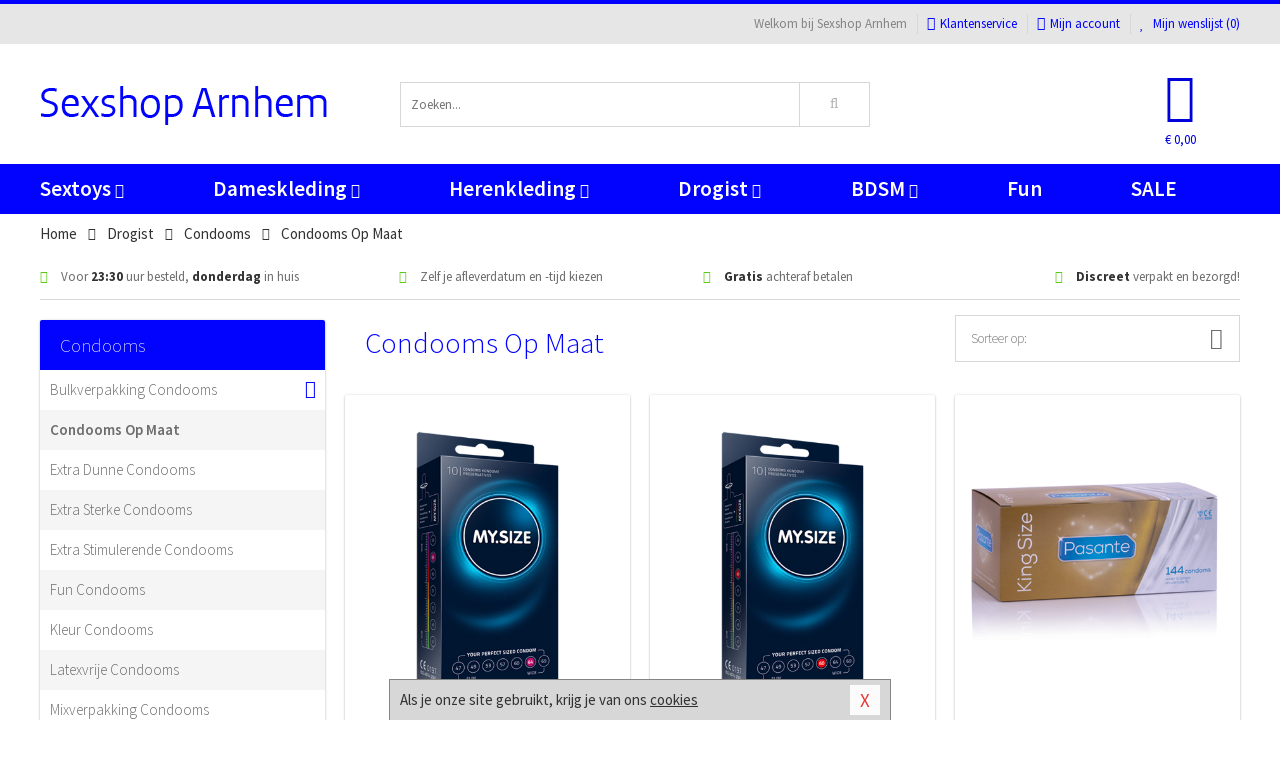

--- FILE ---
content_type: text/html; charset=UTF-8
request_url: https://www.sexshop-arnhem.nl/condooms-op-maat
body_size: 9087
content:
<!DOCTYPE html>
<html lang="nl">
<head>
<title>Condooms Op Maat </title>
<meta name="viewport" content="width=device-width, initial-scale=1.0, user-scalable=no">
<meta http-equiv="X-UA-Compatible" content="IE=edge">
<meta content="IE=edge" http-equiv="X-UA-Compatible">
<meta charset="utf-8">
<meta name="format-detection" content="telephone=no">



<meta name="robots" content="index, follow">






<meta name="keywords" content="">



<meta name="description" content="">









<link nonce="b8ffbd74c49334bc7c47df896918dcb38f973f9fbb84a250eb06e8df44e71799" href="https://cdn.edc.nl/customs/css/styles_524.css" rel="stylesheet">






<meta name="author" content="Sexshop Arnhem">



<link nonce="b8ffbd74c49334bc7c47df896918dcb38f973f9fbb84a250eb06e8df44e71799" rel="canonical" href="https://www.sexshop-arnhem.nl/condooms-op-maat">






<!-- Global site tag (gtag.js) - Google Analytics -->
<script  nonce="b8ffbd74c49334bc7c47df896918dcb38f973f9fbb84a250eb06e8df44e71799" async src="https://www.googletagmanager.com/gtag/js?id=UA-42759616-28"></script>
<script  nonce="b8ffbd74c49334bc7c47df896918dcb38f973f9fbb84a250eb06e8df44e71799">
    window.dataLayer = window.dataLayer || [];
    function gtag(){dataLayer.push(arguments);}
    gtag('js', new Date());

        gtag('config', 'UA-42759616-28');
</script>


<!-- HTML5 Shim and Respond.js IE8 support of HTML5 elements and media queries -->
<!-- WARNING: Respond.js doesn't work if you view the page via file:// -->
<!--[if lt IE 9]>
  <script  nonce="b8ffbd74c49334bc7c47df896918dcb38f973f9fbb84a250eb06e8df44e71799" src="https://oss.maxcdn.com/libs/html5shiv/3.7.0/html5shiv.js"></script>
  <script  nonce="b8ffbd74c49334bc7c47df896918dcb38f973f9fbb84a250eb06e8df44e71799" src="https://oss.maxcdn.com/libs/respond.js/1.3.0/respond.min.js"></script>
<![endif]-->


<style nonce="b8ffbd74c49334bc7c47df896918dcb38f973f9fbb84a250eb06e8df44e71799">
#new_alert_overlay{
    position:fixed;
    top:0;
    right:0;
    bottom:0;
    left:0;
    content:'';
    z-index:9999;
    background-color:rgba(255,255,255,0.8);
}
.new-alert{
    position:absolute;
    top:50%;
    left:50%;
    z-index:10000;
    padding:15px;
    background-color:white;
    border:1px solid #333;
    transform:translate(-50%,-50%);
    text-align:center;
}

.new-alert button{
    margin-top:10px;
    padding:3px 13px;
    background:none;
    border:none;
    border:1px solid #B9B9B9;
    text-transform:uppercase;
}
</style>
</head>
<body>



<div class="body-blur"></div>






<div id="overall_popup_window"></div>
<div id="modal_wrapper"></div>



<div class="site-header-topbar">
<div class="container">







<div class="links-menu">
<ul>



<li class="welcome">Welkom bij Sexshop Arnhem</li>



<li><a href="https://www.sexshop-arnhem.nl/klantenservice" title="Klantenservice" target="_self"><i class="fa fa-comments"></i>Klantenservice</a></li>



<li><a href="https://www.sexshop-arnhem.nl/account" title="Mijn account"><i class="fa fa-user"></i>Mijn account</a></li>



<li class="wishlistIndicator">
<a href="https://www.sexshop-arnhem.nl/wenslijst" title="Mijn wenslijst">



<i id="wishlist_header_icon" class="fa fa-heart"></i>



Mijn wenslijst


(<span id="wishlist_header_count">0</span>)
</a>
</li>
</ul>
</div>






<div class="mobiele-header">


<div class="button menu">
<button id="mobile_navigation_button" type="button"><i class="fa fa-bars"></i></button>
</div>


<div class="button zoeken"><button id="mobile_search_button" type="button"><i class="fa fa-search"></i></button></div>


<div class="button wenslijst wishlistIndicator">
<a href="https://www.sexshop-arnhem.nl/wenslijst" id="mobile_wishlist_button"><i class="fa fa-heart"></i></a>
</div>


<div id="header_winkelwagen_mob" class="button winkelmandje">
<a href="https://www.sexshop-arnhem.nl/afrekenenwinkelwagen" id="mobile_shoppingcart_button"><i class="fa fa-shopping-basket"></i></a>
<span class="ww-aantal">0</span>
</div>


<div class="logo">
<a href="https://www.sexshop-arnhem.nl/">
<img alt="Sexshop Arnhem" class="img-responsive" src="https://cdn.edc.nl/customs/logos/mobiel/524.png" width="290" height="120">
</a>
</div>
</div>
</div>
</div>






<header id="website_header" class="site-header" onmouseleave="winkelwagenclose()">
<div class="container">



<div class="site-header-logo hidden-xs">
<a class="p-r-10" href="https://www.sexshop-arnhem.nl/">
<img alt="Sexshop Arnhem" class="img-responsive" src="https://cdn.edc.nl/customs/logos/shop/524.png" width="290" height="120">
</a>
</div>



<div class="site-header-zoeken">
<form id="top_search" class="header-zoeken-formulier" method="get" action="https://www.sexshop-arnhem.nl/zoeken.html" accept-charset="utf-8">
<input class="header-zoeken-formulier-veld" type="search" name="zoek" placeholder="Zoeken..." onblur="setTimeout(tzs3,500);" onkeyup="tzs(this.value)" onkeydown="tzs4()" autocomplete="off">
<button class="header-zoeken-formulier-knop" type="submit" value="Zoeken"><i class="fa fa-search"></i></button>
<div id="zoeksuggesties" class="hidden-xs"></div>
</form>
</div>



<div id="top_cart" class="site-header-winkelmandje hidden-xs">
<a id="shopping_cart_icon" class="winkelmandje" href="https://www.sexshop-arnhem.nl/afrekenenwinkelwagen" onmouseenter="winkelwagenopen()">



<div class="winkelmandje-icoon"><i class="fa fa-shopping-basket"></i></div>






<div id="shopping_cart_total" class="winkelmandje-prijs">&euro; 0,00</div>
</a></div>




<div id="top_microcart" class="hidden-xs">
<div class="wrapper">
<h2>
Winkelwagen <button type="button" class="" onclick="winkelwagenclose()"><i class="fa fa-times"></i></button>
</h2>
<div class="lege-winkelwagen">
<p>Je winkelwagen bevat nog geen producten.</p>
</div>
</div></div>
</div>
</header>



<nav id="site_navigation">
<div class="container">
<ul class="p-0">
<li class="menu-item mobile title">Winkelen <span class="close-navigation c-pointer">X</span></li>






<li class="menu-item ">
<a href="https://www.sexshop-arnhem.nl/sextoys">
Sextoys<i class="fa fa-caret-down"></i>
</a>


<ul class="sub-nav" style="height:290px;">
<li>
<ul>
<li class="title">
<a href="https://www.sexshop-arnhem.nl/sextoys/vibrators" title="Vibrators" target="_self">
Vibrators</a>
</li>
<li><a href="https://www.sexshop-arnhem.nl/mini-vibrator" title="Mini Vibrators" target="_self">Mini Vibrators</a></li>
<li><a href="https://www.sexshop-arnhem.nl/wand-vibrator" title="Wand Vibrators" target="_self">Wand Vibrators</a></li>
<li><a href="https://www.sexshop-arnhem.nl/opleg-vibrator" title="Opleg Vibrators" target="_self">Opleg Vibrators</a></li>
<li><a href="https://www.sexshop-arnhem.nl/realistische-vibrator" title="Realistische Vibrators" target="_self">Realistische Vibrators</a></li>
<li><a href="https://www.sexshop-arnhem.nl/koppel-vibrator" title="Koppel Vibrators" target="_self">Koppel Vibrators</a></li>
<li><a href="https://www.sexshop-arnhem.nl/tarzan-vibrator" title="Tarzan Vibrators" target="_self">Tarzan Vibrators</a></li>
</ul>
<ul>
<li class="title">
<a href="https://www.sexshop-arnhem.nl/sextoys/dildos" title="Dildo's" target="_self">
Dildo's</a>
</li>
<li><a href="https://www.sexshop-arnhem.nl/dubbele-dildo" title="Dubbele Dildo's" target="_self">Dubbele Dildo's</a></li>
<li><a href="https://www.sexshop-arnhem.nl/xxl-dildo" title="XXL Dildo's" target="_self">XXL Dildo's</a></li>
<li><a href="https://www.sexshop-arnhem.nl/metalen-dildo" title="Metalen Dildo's" target="_self">Metalen Dildo's</a></li>
<li><a href="https://www.sexshop-arnhem.nl/realistische-dildo" title="Realistische Dildo's" target="_self">Realistische Dildo's</a></li>
<li><a href="https://www.sexshop-arnhem.nl/anaal-dildo" title="Anaal Dildo's" target="_self">Anaal Dildo's</a></li>
<li><a href="https://www.sexshop-arnhem.nl/strapon-dildo" title="Voorbind Dildo's" target="_self">Voorbind Dildo's</a></li>
</ul>
<ul>
<li class="title">
<a href="https://www.sexshop-arnhem.nl/sextoys/masturbators" title="Masturbators   " target="_self">
Masturbators   </a>
</li>
<li><a href="https://www.sexshop-arnhem.nl/mond-masturbator" title="Kunst Mond" target="_self">Kunst Mond</a></li>
<li><a href="https://www.sexshop-arnhem.nl/kunstvagina" title="Kunst Vagina" target="_self">Kunst Vagina</a></li>
<li><a href="https://www.sexshop-arnhem.nl/fleshlight-masturbator" title="Fleshlight Masturbators" target="_self">Fleshlight Masturbators</a></li>
<li><a href="https://www.sexshop-arnhem.nl/opblaaspop" title="Opblaaspoppen" target="_self">Opblaaspoppen</a></li>
<li><a href="https://www.sexshop-arnhem.nl/kont-masturbator" title="Kunst Kont" target="_self">Kunst Kont</a></li>
<li><a href="https://www.sexshop-arnhem.nl/vibrerende-masturbator" title="Vibrerende Masturbators" target="_self">Vibrerende Masturbators</a></li>
</ul>
<ul>
<li class="title">
<a href="https://www.sexshop-arnhem.nl/sextoys/anaal-speeltjes" title="Anaal Speeltjes " target="_self">
Anaal Speeltjes </a>
</li>
<li><a href="https://www.sexshop-arnhem.nl/anaal-kralen/klassieke-beads" title="Anaal Beads" target="_self">Anaal Beads</a></li>
<li><a href="https://www.sexshop-arnhem.nl/buttplug-met-vibraties" title="Buttplugs Vibrerend" target="_self">Buttplugs Vibrerend</a></li>
<li><a href="https://www.sexshop-arnhem.nl/anaal-kralen/anaalkettingen" title="Anaal Kettingen" target="_self">Anaal Kettingen</a></li>
<li><a href="https://www.sexshop-arnhem.nl/xxl-buttplug" title="Buttplugs XXL" target="_self">Buttplugs XXL</a></li>
<li><a href="https://www.sexshop-arnhem.nl/buttplug-set" title="Buttplug Sets" target="_self">Buttplug Sets</a></li>
<li><a href="https://www.sexshop-arnhem.nl/standaard-buttplug" title="Buttplugs Standaard" target="_self">Buttplugs Standaard</a></li>
</ul>
<ul>
<li class="title">Meer Seksspeeltjes</li>
<li><a href="https://www.sexshop-arnhem.nl/penisring-set" title="Penisringen" target="_self">Penisringen</a></li>
<li><a href="https://www.sexshop-arnhem.nl/erotische-cadeaus" title="Erotische Cadeaus" target="_self">Erotische Cadeaus</a></li>
<li><a href="https://www.sexshop-arnhem.nl/neukmachine" title="Seksmachines" target="_self">Seksmachines</a></li>
<li><a href="https://www.sexshop-arnhem.nl/spannende-fun-artikelen" title="Fun Artikelen" target="_self">Fun Artikelen</a></li>
<li><a href="https://www.sexshop-arnhem.nl/vibrerend-ei" title="Vibratie Eitjes" target="_self">Vibratie Eitjes</a></li>
<li><a href="https://www.sexshop-arnhem.nl/penis-sleeve" title="Penis Sleeves" target="_self">Penis Sleeves</a></li>
</ul>
</li>
</ul>
</li>
<li class="menu-item ">
<a href="https://www.sexshop-arnhem.nl/vrouwen">
Dameskleding<i class="fa fa-caret-down"></i>
</a>


<ul class="sub-nav" style="height:290px;">
<li>
<ul>
<li class="title">
<a href="https://www.sexshop-arnhem.nl/vrouwen/lingerie-vrouwen" title="Lingerie " target="_self">
Lingerie </a>
</li>
<li><a href="https://www.sexshop-arnhem.nl/sexy-catsuit" title="Catsuits" target="_self">Catsuits</a></li>
<li><a href="https://www.sexshop-arnhem.nl/sexy-dames-string" title="Strings" target="_self">Strings</a></li>
<li><a href="https://www.sexshop-arnhem.nl/bustier-korset" title="Korsetten" target="_self">Korsetten</a></li>
<li><a href="https://www.sexshop-arnhem.nl/nachtkleding" title="Nachtkleding" target="_self">Nachtkleding</a></li>
<li><a href="https://www.sexshop-arnhem.nl/erotische-bh-setjes" title="BH-Sets" target="_self">BH-Sets</a></li>
<li><a href="https://www.sexshop-arnhem.nl/kostuums-rollenspel" title="Rollenspel" target="_self">Rollenspel</a></li>
</ul>
<ul>
<li class="title">
<a href="https://www.sexshop-arnhem.nl/vrouwen/kleding-vrouwen" title="Kleding" target="_self">
Kleding</a>
</li>
<li><a href="https://www.sexshop-arnhem.nl/clubwear-kleding" title="Clubwear" target="_self">Clubwear</a></li>
<li><a href="https://www.sexshop-arnhem.nl/sexy-top-met-rok/rokjes" title="Rokjes" target="_self">Rokjes</a></li>
<li><a href="https://www.sexshop-arnhem.nl/erotische-jurkjes" title="Erotische Jurkjes" target="_self">Erotische Jurkjes</a></li>
<li><a href="https://www.sexshop-arnhem.nl/sexy-top-met-rok/tops" title="Topjes" target="_self">Topjes</a></li>
<li><a href="https://www.sexshop-arnhem.nl/sexy-jurkje" title="Jurkjes" target="_self">Jurkjes</a></li>
<li><a href="https://www.sexshop-arnhem.nl/sexy-dames-kostuums" title="Kostuums" target="_self">Kostuums</a></li>
</ul>
<ul>
<li class="title">
<a href="https://www.sexshop-arnhem.nl/vrouwen/fetish-voor-haar" title="Fetish Collectie " target="_self">
Fetish Collectie </a>
</li>
<li><a href="https://www.sexshop-arnhem.nl/latex-damescollectie/latex-kousen" title="Latex Kousen" target="_self">Latex Kousen</a></li>
<li><a href="https://www.sexshop-arnhem.nl/leren-kleding-voor-haar" title="Leer Collectie" target="_self">Leer Collectie</a></li>
<li><a href="https://www.sexshop-arnhem.nl/lak-damescollectie" title="Lak Collectie " target="_self">Lak Collectie </a></li>
<li><a href="https://www.sexshop-arnhem.nl/wetlook-kleding-voor-haar/sale" title="Sale Wetlook" target="_self">Sale Wetlook</a></li>
<li><a href="https://www.sexshop-arnhem.nl/latex-damescollectie" title="Latex Collectie" target="_self">Latex Collectie</a></li>
<li><a href="https://www.sexshop-arnhem.nl/wetlook-kleding-voor-haar" title="Wetlook Collectie" target="_self">Wetlook Collectie</a></li>
</ul>
<ul>
<li class="title">
<a href="https://www.sexshop-arnhem.nl/vrouwen/beenmode" title="Beenmode" target="_self">
Beenmode</a>
</li>
<li><a href="https://www.sexshop-arnhem.nl/sexy-panty/pantys-open-kruisje" title="Erotische Panty's" target="_self">Erotische Panty's</a></li>
<li><a href="https://www.sexshop-arnhem.nl/sexy-panty" title="Panty Collectie " target="_self">Panty Collectie </a></li>
<li><a href="https://www.sexshop-arnhem.nl/dames-kousen/fun-kousen" title="Fun Kousen" target="_self">Fun Kousen</a></li>
<li><a href="https://www.sexshop-arnhem.nl/dames-kousen" title="Kousen Collectie" target="_self">Kousen Collectie</a></li>
<li><a href="https://www.sexshop-arnhem.nl/dames-legging" title="Leggings" target="_self">Leggings</a></li>
</ul>
<ul>
<li class="title">
<a href="https://www.sexshop-arnhem.nl/vrouwen/accessoires" title="Accessoires" target="_self">
Accessoires</a>
</li>
<li><a href="https://www.sexshop-arnhem.nl/pruiken" title="Pruiken" target="_self">Pruiken</a></li>
<li><a href="https://www.sexshop-arnhem.nl/sexy-halsband-vrouwen" title="Halsbanden" target="_self">Halsbanden</a></li>
<li><a href="https://www.sexshop-arnhem.nl/erotische-sieraden" title="Sieraden" target="_self">Sieraden</a></li>
<li><a href="https://www.sexshop-arnhem.nl/sexy-handschoenen" title="Handschoenen" target="_self">Handschoenen</a></li>
<li><a href="https://www.sexshop-arnhem.nl/valse-wimpers" title="Wimpers" target="_self">Wimpers</a></li>
<li><a href="https://www.sexshop-arnhem.nl/sexy-masker" title="Maskers" target="_self">Maskers</a></li>
</ul>
</li>
</ul>
</li>
<li class="menu-item ">
<a href="https://www.sexshop-arnhem.nl/mannen">
Herenkleding<i class="fa fa-caret-down"></i>
</a>


<ul class="sub-nav" style="height:290px;">
<li>
<ul>
<li class="title">
<a href="https://www.sexshop-arnhem.nl/mannen/lingerie-mannen" title="Heren Collectie" target="_self">
Heren Collectie</a>
</li>
<li><a href="https://www.sexshop-arnhem.nl/heren-lingerie-body" title="Body's" target="_self">Body's</a></li>
<li><a href="https://www.sexshop-arnhem.nl/sexy-heren-slip" title="Slips" target="_self">Slips</a></li>
<li><a href="https://www.sexshop-arnhem.nl/jockstraps" title="Jockstraps" target="_self">Jockstraps</a></li>
<li><a href="https://www.sexshop-arnhem.nl/heren-kostuums-rollenspel" title="Kostuums" target="_self">Kostuums</a></li>
<li><a href="https://www.sexshop-arnhem.nl/sexy-heren-shirt" title="Shirts" target="_self">Shirts</a></li>
</ul>
<ul>
<li class="title">
<a href="https://www.sexshop-arnhem.nl/sexy-heren-boxershorts" title="Shorts " target="_self">
Shorts </a>
</li>
<li><a href="https://www.sexshop-arnhem.nl/sexy-heren-boxershorts/lang-short" title="Lange Shorts" target="_self">Lange Shorts</a></li>
<li><a href="https://www.sexshop-arnhem.nl/sexy-heren-boxershorts" title="Sale Shorts" target="_self">Sale Shorts</a></li>
<li><a href="https://www.sexshop-arnhem.nl/sexy-heren-boxershorts/transparante-shorts" title="Transparante Shorts" target="_self">Transparante Shorts</a></li>
<li><a href="https://www.sexshop-arnhem.nl/sexy-heren-boxershorts/klassieke-shorts" title="Klassieke Shorts" target="_self">Klassieke Shorts</a></li>
</ul>
<ul>
<li class="title">
<a href="https://www.sexshop-arnhem.nl/sexy-heren-string" title="Strings" target="_self">
Strings</a>
</li>
<li><a href="https://www.sexshop-arnhem.nl/sexy-heren-string/transparante-strings" title="Transparante Strings" target="_self">Transparante Strings</a></li>
<li><a href="https://www.sexshop-arnhem.nl/sexy-heren-string/fun-strings" title="Fun Strings" target="_self">Fun Strings</a></li>
<li><a href="https://www.sexshop-arnhem.nl/sexy-heren-string/klassieke-heren-string" title="Klassieke Strings" target="_self">Klassieke Strings</a></li>
<li><a href="https://www.sexshop-arnhem.nl/sexy-heren-string/sale" title="Sale Strings" target="_self">Sale Strings</a></li>
<li><a href="https://www.sexshop-arnhem.nl/sexy-heren-string/erotische-strings" title="Erotische Strings" target="_self">Erotische Strings</a></li>
</ul>
<ul>
<li class="title">
<a href="https://www.sexshop-arnhem.nl/mannen/fetish-voor-hem" title="Fetish Collectie" target="_self">
Fetish Collectie</a>
</li>
<li><a href="https://www.sexshop-arnhem.nl/latex-herenkleding" title="Latex Collectie" target="_self">Latex Collectie</a></li>
<li><a href="https://www.sexshop-arnhem.nl/leren-kleding-mannen" title="Leer Collectie" target="_self">Leer Collectie</a></li>
<li><a href="https://www.sexshop-arnhem.nl/dildo-slip/dildo-slip-mannen" title="Dildo Slips" target="_self">Dildo Slips</a></li>
<li><a href="https://www.sexshop-arnhem.nl/wetlook-kleding-heren" title="Wetlook Collectie " target="_self">Wetlook Collectie </a></li>
<li><a href="https://www.sexshop-arnhem.nl/lak-herenkleding" title="Lak Collectie " target="_self">Lak Collectie </a></li>
</ul>
<ul>
<li class="title">
<a href="https://www.sexshop-arnhem.nl/merken" title="Populaire Merken" target="_self">
Populaire Merken</a>
</li>
<li><a href="https://www.sexshop-arnhem.nl/merken/goodfellas" title="Goodfellas" target="_self">Goodfellas</a></li>
<li><a href="https://www.sexshop-arnhem.nl/merken/apollo" title="Apollo" target="_self">Apollo</a></li>
<li><a href="https://www.sexshop-arnhem.nl/merken/male-power-lingerie" title="Male Power" target="_self">Male Power</a></li>
<li><a href="https://www.sexshop-arnhem.nl/merken/blue-line" title="Blue Line" target="_self">Blue Line</a></li>
<li><a href="https://www.sexshop-arnhem.nl/merken/envy-menswear" title="Envy" target="_self">Envy</a></li>
</ul>
</li>
</ul>
</li>
<li class="menu-item ">
<a href="https://www.sexshop-arnhem.nl/drogist">
Drogist<i class="fa fa-caret-down"></i>
</a>


<ul class="sub-nav" style="height:290px;">
<li>
<ul>
<li class="title">
<a href="https://www.sexshop-arnhem.nl/drogist/vrouwen" title="Vrouwen" target="_self">
Vrouwen</a>
</li>
<li><a href="https://www.sexshop-arnhem.nl/persoonlijke-verzorging-dames" title="Persoonlijke Verzorging" target="_self">Persoonlijke Verzorging</a></li>
<li><a href="https://www.sexshop-arnhem.nl/intieme-douche-vrouwen" title="Intieme Douches" target="_self">Intieme Douches</a></li>
<li><a href="https://www.sexshop-arnhem.nl/libido-verhogen-vrouw" title="Libido Verhogers" target="_self">Libido Verhogers</a></li>
<li><a href="https://www.sexshop-arnhem.nl/borstpomp" title="Borstpompen" target="_self">Borstpompen</a></li>
<li><a href="https://www.sexshop-arnhem.nl/erotische-dames-parfums" title="Parfums &amp; Feromonen" target="_self">Parfums &amp; Feromonen</a></li>
<li><a href="https://www.sexshop-arnhem.nl/vagina-creme" title="Crèmes " target="_self">Crèmes </a></li>
</ul>
<ul>
<li class="title">
<a href="https://www.sexshop-arnhem.nl/drogist/mannen" title="Mannen" target="_self">
Mannen</a>
</li>
<li><a href="https://www.sexshop-arnhem.nl/persoonlijke-verzorging-heren" title="Scheerproducten" target="_self">Scheerproducten</a></li>
<li><a href="https://www.sexshop-arnhem.nl/erectiemiddelen" title="Erectiepillen" target="_self">Erectiepillen</a></li>
<li><a href="https://www.sexshop-arnhem.nl/klaarkomen-uitstellen" title="Uitstellen Klaarkomen" target="_self">Uitstellen Klaarkomen</a></li>
<li><a href="https://www.sexshop-arnhem.nl/intieme-douche" title="Intieme Verzorging" target="_self">Intieme Verzorging</a></li>
<li><a href="https://www.sexshop-arnhem.nl/verbeteren-sperma" title="Verbeteren Sperma" target="_self">Verbeteren Sperma</a></li>
<li><a href="https://www.sexshop-arnhem.nl/libido-verhogen-man" title="Libido Verhogers" target="_self">Libido Verhogers</a></li>
</ul>
<ul>
<li class="title">
<a href="https://www.sexshop-arnhem.nl/drogist/glijmiddelen" title="Glijmiddelen" target="_self">
Glijmiddelen</a>
</li>
<li><a href="https://www.sexshop-arnhem.nl/siliconen-glijmiddel" title="Glijmiddel Siliconen" target="_self">Glijmiddel Siliconen</a></li>
<li><a href="https://www.sexshop-arnhem.nl/smaakjes-glijmiddel" title="Glijmiddel Smaakje" target="_self">Glijmiddel Smaakje</a></li>
<li><a href="https://www.sexshop-arnhem.nl/fisting-gel" title="Fisting Gel" target="_self">Fisting Gel</a></li>
<li><a href="https://www.sexshop-arnhem.nl/stimulerend-glijmiddel" title="Glijmiddel Stimulerend" target="_self">Glijmiddel Stimulerend</a></li>
<li><a href="https://www.sexshop-arnhem.nl/anaal-glijmiddel" title="Glijmiddel Anaal " target="_self">Glijmiddel Anaal </a></li>
<li><a href="https://www.sexshop-arnhem.nl/glijmiddel-waterbasis" title="Glijmiddel Waterbasis" target="_self">Glijmiddel Waterbasis</a></li>
</ul>
<ul>
<li class="title">
<a href="https://www.sexshop-arnhem.nl/drogist/massage" title="Massage" target="_self">
Massage</a>
</li>
<li><a href="https://www.sexshop-arnhem.nl/massage-kaars" title="Massage Kaarsen" target="_self">Massage Kaarsen</a></li>
<li><a href="https://www.sexshop-arnhem.nl/lichaamspoeder" title="Lichaamspoeder" target="_self">Lichaamspoeder</a></li>
<li><a href="https://www.sexshop-arnhem.nl/massage-olie" title="Massage Oliën " target="_self">Massage Oliën </a></li>
<li><a href="https://www.sexshop-arnhem.nl/massage-apparaat" title="Massage Apparaten" target="_self">Massage Apparaten</a></li>
<li><a href="https://www.sexshop-arnhem.nl/massage-cadeau" title="Massage Cadeaus" target="_self">Massage Cadeaus</a></li>
<li><a href="https://www.sexshop-arnhem.nl/bodypaint" title="Bodypaint" target="_self">Bodypaint</a></li>
</ul>
<ul>
<li class="title">
<a href="https://www.sexshop-arnhem.nl/drogist/condooms" title="Condooms" target="_self">
Condooms</a>
</li>
<li><a href="https://www.sexshop-arnhem.nl/stimulerende-condooms" title="Extra Stimulerend" target="_self">Extra Stimulerend</a></li>
<li><a href="https://www.sexshop-arnhem.nl/standaard-condooms" title="Standaard" target="_self">Standaard</a></li>
<li><a href="https://www.sexshop-arnhem.nl/latexvrije-condooms" title="Latexvrij" target="_self">Latexvrij</a></li>
<li><a href="https://www.sexshop-arnhem.nl/condoom-orgasme-uitstellen" title="Orgasme Uitstellen" target="_self">Orgasme Uitstellen</a></li>
<li><a href="https://www.sexshop-arnhem.nl/bulkverpakking-condooms" title="Bulkverpakking" target="_self">Bulkverpakking</a></li>
<li><a href="https://www.sexshop-arnhem.nl/smaak-condooms" title="Smaakje" target="_self">Smaakje</a></li>
</ul>
</li>
</ul>
</li>
<li class="menu-item ">
<a href="https://www.sexshop-arnhem.nl/bdsm">
BDSM<i class="fa fa-caret-down"></i>
</a>


<ul class="sub-nav" style="height:290px;">
<li>
<ul>
<li class="title">
<a href="https://www.sexshop-arnhem.nl/bdsm/boeien" title="Boeien" target="_self">
Boeien</a>
</li>
<li><a href="https://www.sexshop-arnhem.nl/enkelboeien-bdsm" title="Enkelboeien" target="_self">Enkelboeien</a></li>
<li><a href="https://www.sexshop-arnhem.nl/satijnen-boeien-bdsm" title="Satijnen Boeien" target="_self">Satijnen Boeien</a></li>
<li><a href="https://www.sexshop-arnhem.nl/boeien-hogtie" title="Hogtie Boeien" target="_self">Hogtie Boeien</a></li>
<li><a href="https://www.sexshop-arnhem.nl/stalen-boeien-bdsm" title="Stalen Boeien" target="_self">Stalen Boeien</a></li>
<li><a href="https://www.sexshop-arnhem.nl/leren-boeien-bdsm" title="Leder Boeien" target="_self">Leder Boeien</a></li>
<li><a href="https://www.sexshop-arnhem.nl/pluche-boeien-bdsm" title="Pluche Boeien" target="_self">Pluche Boeien</a></li>
</ul>
<ul>
<li class="title">
<a href="https://www.sexshop-arnhem.nl/bdsm/sm-speeltjes" title="SM Speeltjes" target="_self">
SM Speeltjes</a>
</li>
<li><a href="https://www.sexshop-arnhem.nl/pinwheel-bdsm" title="Pinwheels" target="_self">Pinwheels</a></li>
<li><a href="https://www.sexshop-arnhem.nl/dilator" title="Dilators" target="_self">Dilators</a></li>
<li><a href="https://www.sexshop-arnhem.nl/tepelklemmen" title="Tepelklemmen" target="_self">Tepelklemmen</a></li>
<li><a href="https://www.sexshop-arnhem.nl/electro-sex" title="Electro Sex" target="_self">Electro Sex</a></li>
<li><a href="https://www.sexshop-arnhem.nl/sm-zweep" title="Zwepen" target="_self">Zwepen</a></li>
<li><a href="https://www.sexshop-arnhem.nl/sm-paddle" title="Paddles" target="_self">Paddles</a></li>
</ul>
<ul>
<li class="title">
<a href="https://www.sexshop-arnhem.nl/bdsm/bondage" title="Bondage Toys" target="_self">
Bondage Toys</a>
</li>
<li><a href="https://www.sexshop-arnhem.nl/bondage-harnas-bdsm" title="Harnassen" target="_self">Harnassen</a></li>
<li><a href="https://www.sexshop-arnhem.nl/spreidstang-bdsm" title="Spreidstangen" target="_self">Spreidstangen</a></li>
<li><a href="https://www.sexshop-arnhem.nl/knevel-bdsm" title="Knevels" target="_self">Knevels</a></li>
<li><a href="https://www.sexshop-arnhem.nl/maskers-bdsm" title="Maskers" target="_self">Maskers</a></li>
<li><a href="https://www.sexshop-arnhem.nl/halsband-bdsm" title="Halsbanden" target="_self">Halsbanden</a></li>
<li><a href="https://www.sexshop-arnhem.nl/bondage-set-bdsm" title="Pakketten" target="_self">Pakketten</a></li>
</ul>
<ul>
<li class="title">
<a href="https://www.sexshop-arnhem.nl/bdsm/chastity" title="Chastity" target="_self">
Chastity</a>
</li>
<li><a href="https://www.sexshop-arnhem.nl/bal-klemmen-bdsm/ball-stretchers" title="Ball Stretchers" target="_self">Ball Stretchers</a></li>
<li><a href="https://www.sexshop-arnhem.nl/peniskooi-bdsm/cbx-peniskooi" title="CB-X Kooien" target="_self">CB-X Kooien</a></li>
<li><a href="https://www.sexshop-arnhem.nl/bal-klemmen-bdsm/ball-crushers" title="Ball Crushers" target="_self">Ball Crushers</a></li>
<li><a href="https://www.sexshop-arnhem.nl/kuisheidsgordel" title="Kuisheidsgordels" target="_self">Kuisheidsgordels</a></li>
<li><a href="https://www.sexshop-arnhem.nl/bal-klemmen-bdsm/ball-spreaders" title="Ball Spreaders" target="_self">Ball Spreaders</a></li>
<li><a href="https://www.sexshop-arnhem.nl/peniskooi-bdsm" title="Peniskooien" target="_self">Peniskooien</a></li>
</ul>
<ul>
<li class="title">Specials  </li>
<li><a href="https://www.sexshop-arnhem.nl/kietelveer-bdsm" title="Kietelveren" target="_self">Kietelveren</a></li>
<li><a href="https://www.sexshop-arnhem.nl/tepelzuigers" title="Tepelzuigers" target="_self">Tepelzuigers</a></li>
<li><a href="https://www.sexshop-arnhem.nl/penis-plug-bdsm" title="Penis Plugs" target="_self">Penis Plugs</a></li>
<li><a href="https://www.sexshop-arnhem.nl/sm-kaars-bdsm" title="SM Kaarsen" target="_self">SM Kaarsen</a></li>
<li><a href="https://www.sexshop-arnhem.nl/bondage-touwen-bdsm" title="Bondage Touwen" target="_self">Bondage Touwen</a></li>
<li><a href="https://www.sexshop-arnhem.nl/speculum" title="Speculums" target="_self">Speculums</a></li>
</ul>
</li>
</ul>
</li>
<li class="menu-item hide">
<a href="https://www.sexshop-arnhem.nl/fun">
Fun</a>


</li>
<li class="menu-item ">
<a href="https://www.sexshop-arnhem.nl/fun">
Fun</a>


</li>
<li class="menu-item sale hidden-xs">
<a href="https://www.sexshop-arnhem.nl/sale">
SALE</a>


</li>






<li class="menu-item mobile"><a href="https://www.sexshop-arnhem.nl/blog">Blog</a></li>
<li class="menu-item mobile title">Account</li>
<li class="menu-item mobile"><a href="https://www.sexshop-arnhem.nl/afrekenenwinkelwagen"><i class="fa fa-shopping-basket"></i> Winkelwagen</a></li>
<li class="menu-item mobile"><a href="https://www.sexshop-arnhem.nl/wenslijst"><i class="fa fa-heart"></i> Wenslijst</a></li>
<li class="menu-item mobile"><a href="https://www.sexshop-arnhem.nl/account"><i class="fa fa-user"></i> Mijn account</a></li>
<li class="menu-item visible-xs klantenservice">
<a href="https://www.sexshop-arnhem.nl/klantenservice">
<i class="fa fa-comments"></i>
<span class="hidden-xs">+31 598 690453<br></span>
<span class="subline">Klantenservice </span>
</a>
</li>
</ul>
</div>
</nav>






<nav>
<div class="breadcrumb-container white">
<div class="container">
<div class="row">
<div class="col-xs-12 col-sm-12 col-md-12 col-lg-12">
<ul id="breadcrumb">
<li>
<a href="/">
<span>
<span>Terug naar</span>  Home</span>
</a>
</li>
<li>
<a href="/drogist">
<span>
<span>Terug naar</span>  Drogist</span>
</a>
</li>
<li>
<a href="/drogist/condooms">
<span>
<span>Terug naar</span>  Condooms   </span>
</a>
</li>
</ul>

<div class="actieve-pagina">
<i class="visible-xs fa fa-caret-left"></i>
<span>
Condooms Op Maat </span>
</div>
</div>
</div>
</div>
</div>

<script  nonce="b8ffbd74c49334bc7c47df896918dcb38f973f9fbb84a250eb06e8df44e71799" type="application/ld+json">
{
  "@context": "http://schema.org",
  "@type": "BreadcrumbList",
  "itemListElement": [
  {
    "@type": "ListItem",
    "position": 1,
    "item": {
      "@id": "/",
      "name": "Home"
    }
  },
   {
    "@type": "ListItem",
    "position": 2,
    "item": {
      "@id": "/drogist",
      "name": "Drogist"
    }
  },
   {
    "@type": "ListItem",
    "position": 3,
    "item": {
      "@id": "/drogist/condooms",
      "name": "Condooms   "
    }
  },
   {
    "@type": "ListItem",
    "position": 4,
    "item": {
      "@id": "/condooms-op-maat",
      "name": "Condooms Op Maat "
    }
  }
   ]
}
</script>


<div class="usp-wrapper">
<div class="container">
<div class="row">
<div class="hidden-xs col-sm-12 col-md-12 col-lg-12">

<ul class="usps">
<li><span class="fa fa-check c-c2a"></span> Voor <strong>23:30</strong> uur besteld, <strong>donderdag</strong> in huis</li>
<li class=" hidden-sm hidden-md"><span class="fa fa-check c-c2a"></span> Zelf je afleverdatum en -tijd kiezen</li>
<li class="hidden-sm"><span class="fa fa-check c-c2a"></span> <strong>Gratis</strong> achteraf betalen</li>
<li><span class="fa fa-check c-c2a"></span> <strong>Discreet</strong> verpakt en bezorgd!</li>
</ul>
</div>
</div>
</div>
</div>
</nav>






<div id="categorieen">
<div class="container">
<div class="row">
<div class="col-xs-12 col-sm-4 col-md-3 col-lg-3   sidebar">
<nav>



<div class="card vol-xs m-b-0 visible-xs">
<div class="card-content">
<div class="list icon-right">
<div class="item bg-light f-600 oac-t">
Drogist<div class="item-right-icon">
<div class="ic">+</div>
<div class="io d-none-ni">-</div>
</div>
</div>
<div class="card m-b-0 d-none-ni">
<div class="card-content">
<div class="list striped">
<div class="item"><a href="/drogist/condooms">Condooms   </a></div>
<div class="item"><a href="/drogist/glijmiddelen">Glijmiddelen</a></div>
<div class="item"><a href="/drogist/mannen">Mannen</a></div>
<div class="item"><a href="/drogist/massage">Massage </a></div>
<div class="item"><a href="/drogist/toys">Toys</a></div>
<div class="item"><a href="/drogist/vrouwen">Vrouwen</a></div>
</div>
</div>
</div>
</div>
</div>
</div>



<div class="card vol-xs m-b-0 visible-xs">
<div class="card-content">
<div class="list icon-right">
<div class="item bg-lighter f-600 visible-xs oac-t" data-oac-target=".hoofdmenu">
Condooms   <div class="item-right-icon">
<div class="ic">+</div>
<div class="io d-none-ni">-</div>
</div>
</div>
</div>
</div>
</div>
<div class="card m-xs-t-0 m-xs-b-0 m-t-20 hoofdmenu vol-xs">
<div class="card-header hidden-xs">
<div class="card-title">Condooms   </div>
</div>
<div class="card-content">
<ul id="categorie_items" class="list icon-right striped collapse">
<li class="item  ">
<a href="/bulkverpakking-condooms">
Bulkverpakking Condooms </a>




<span class="item-right-icon oac-t">
<i class="ic fa fa-minus-square"></i>
<i class="io fa fa-plus-square"></i>
</span>



<div class="sub-items ">


<div class="item">
<a href="/bulkverpakking-condooms/extra-dun">
Extra Dun</a>
</div>


<div class="item">
<a href="/bulkverpakking-condooms/extra-groot">
Extra Groot</a>
</div>


<div class="item">
<a href="/bulkverpakking-condooms/extra-sterk">
Extra Sterk</a>
</div>


<div class="item">
<a href="/bulkverpakking-condooms/met-smaakje">
Met Smaakje</a>
</div>


<div class="item">
<a href="/bulkverpakking-condooms/extra-genot">
Extra Genot</a>
</div>



</div>
</li>
<li class="item active ">
<a href="/condooms-op-maat">
Condooms Op Maat </a>

</li>
<li class="item  ">
<a href="/extra-dunne-condooms">
Extra Dunne Condooms </a>

</li>
<li class="item  ">
<a href="/extra-sterke-condooms">
Extra Sterke Condooms </a>

</li>
<li class="item  ">
<a href="/stimulerende-condooms">
Extra Stimulerende Condooms </a>

</li>
<li class="item  ">
<a href="/fun-condooms">
Fun Condooms </a>

</li>
<li class="item  ">
<a href="/gekleurde-condooms">
Kleur Condooms </a>

</li>
<li class="item  ">
<a href="/latexvrije-condooms">
Latexvrije Condooms </a>

</li>
<li class="item  ">
<a href="/mixverpakking-condooms">
Mixverpakking Condooms </a>

</li>
<li class="item  ">
<a href="/noppen-en-ribbel-condooms">
Noppen &amp; Ribbels Condooms </a>

</li>
<li class="item  ">
<a href="/condoom-orgasme-uitstellen">
Orgasme Vertragende Condooms </a>

</li>
<li class="item  ">
<a href="/smaak-condooms">
Smaak Condooms </a>

</li>
<li class="item  ">
<a href="/standaard-condooms">
Standaard Condooms </a>

</li>
<li class="item  ">
<a href="/vrouwencondooms">
Vrouwen Condooms </a>

</li>
<li class="item  ">
<a href="/beflapje">
Beflapjes</a>

</li>
</ul>
</div>
</div>



<div class="visible-xs">
<div class="visible-xs">
<div class="filteren">
<div id="sort_trigger_xs" class="optie sort-trigger-xs oac-t" data-oac-target=".sorteren-xs">
Sorteer op:
<div class="io"><i class="fa fa-angle-down"></i></div>
<div class="ic d-none-ni"><i class="fa fa-angle-up"></i></div>
</div>
<div class="optie oac-t" data-oac-target="#product_filters">
Filter op:
<div class="io"><i class="fa fa-angle-down"></i></div>
<div class="ic d-none-ni"><i class="fa fa-angle-up"></i></div>
</div>
</div>


<div id="sort" class="sorteren-xs d-none-ni">
<div class="card vol-xs">
<div class="card-content">
<div class="list striped">
<div class="item c-pointer" onclick="cat_sort('sortering','0','19305','.sort-trigger-xs')">Populariteit</div>
<div class="item c-pointer" onclick="cat_sort('sortering','1','19305','.sort-trigger-xs')">Nieuw</div>
<div class="item c-pointer" onclick="cat_sort('sortering','2','19305','.sort-trigger-xs')">Prijs laag naar hoog</div>
<div class="item c-pointer" onclick="cat_sort('sortering','3','19305','.sort-trigger-xs')">Prijs hoog naar laag</div>
<div class="item c-pointer" onclick="cat_sort('sortering','4','19305','.sort-trigger-xs')">Korting</div>
</div>
</div>
</div>
</div>
</div>


<div class="hidden-xs">
<div class="filteren">
<div id="sort_trigger" class="optie sort-trigger oac-t" data-oac-target=".sorteren">
Sorteer op:
<div class="icon"><i class="fa fa-angle-down"></i></div>
</div>
</div>


<div id="sort" class="sorteren d-none-ni">
<div class="card vol-xs">
<div class="card-content">
<div class="list striped">
<div class="item c-pointer" onclick="cat_sort('sortering','0','19305','#sort_trigger')">Populariteit</div>
<div class="item c-pointer" onclick="cat_sort('sortering','1','19305','#sort_trigger')">Nieuw</div>
<div class="item c-pointer" onclick="cat_sort('sortering','2','19305','#sort_trigger')">Prijs laag naar hoog</div>
<div class="item c-pointer" onclick="cat_sort('sortering','3','19305','#sort_trigger')">Prijs hoog naar laag</div>
<div class="item c-pointer" onclick="cat_sort('sortering','4','19305','#sort_trigger')">Korting</div>
</div>
</div>
</div>
</div>
</div></div>


<div>
<div id="product_filters">






<div class="card lighter vol-xs filter prijs">
<div class="card-header oac-t">
<div class="card-title">
Prijs</div>
<div class="ic icon right">-</div><div class="io icon right">+</div>
</div>
<div class="card-content">
<div class="prijs-slider"><div id="slider-range"></div></div>
<div class="prijs-vakken">
<div class="prijs">
<label for="prijs_min">Min</label>
<input id="prijs_min" value="0" type="text" size="3">
</div>
<div class="prijs">
<label for="prijs_max"> Max</label>
<input id="prijs_max" value="43" type="text" size="3">
</div>
</div>
</div>
</div>

















<div class="card lighter vol-xs closed filter glijmiddel-condoom">
<div class="card-header oac-t">
<div class="card-title">Glijmiddel condoom</div>
<div class="ic icon right">-</div><div class="io icon right">+</div>
</div>
<div class="card-content">
<div class="list m-0">
<div class="item">
<label class="checkbox d-block f-lh-35">
<input class="checkbox" type="checkbox" name="waarde_3" value="22" onclick="gazk()"> Normaal</label>
<div class="checkbox"></div>
</div>
<div class="item">
<label class="checkbox d-block f-lh-35">
<input class="checkbox" type="checkbox" name="waarde_3" value="24" onclick="gazk()"> Extra glijmiddel</label>
<div class="checkbox"></div>
</div>
</div>
</div>
</div>

<div class="card lighter vol-xs closed filter condoom-eigenschappen">
<div class="card-header oac-t">
<div class="card-title">Condoom eigenschappen</div>
<div class="ic icon right">-</div><div class="io icon right">+</div>
</div>
<div class="card-content">
<div class="list m-0">
<div class="item">
<label class="checkbox d-block f-lh-35">
<input class="checkbox" type="checkbox" name="waarde_4" value="60" onclick="gazk()"> Mix verpakking</label>
<div class="checkbox"></div>
</div>
<div class="item">
<label class="checkbox d-block f-lh-35">
<input class="checkbox" type="checkbox" name="waarde_4" value="363" onclick="gazk()"> Extra dun</label>
<div class="checkbox"></div>
</div>
<div class="item">
<label class="checkbox d-block f-lh-35">
<input class="checkbox" type="checkbox" name="waarde_4" value="416" onclick="gazk()"> Extra sterk</label>
<div class="checkbox"></div>
</div>
</div>
</div>
</div>

<div class="card lighter vol-xs closed filter structuur-condoom">
<div class="card-header oac-t">
<div class="card-title">Structuur condoom</div>
<div class="ic icon right">-</div><div class="io icon right">+</div>
</div>
<div class="card-content">
<div class="list m-0">
<div class="item">
<label class="checkbox d-block f-lh-35">
<input class="checkbox" type="checkbox" name="waarde_5" value="52" onclick="gazk()"> Glad</label>
<div class="checkbox"></div>
</div>
<div class="item">
<label class="checkbox d-block f-lh-35">
<input class="checkbox" type="checkbox" name="waarde_5" value="53" onclick="gazk()"> Ribbels</label>
<div class="checkbox"></div>
</div>
</div>
</div>
</div>

<div class="card lighter vol-xs closed filter grootte-condoom">
<div class="card-header oac-t">
<div class="card-title">Grootte condoom</div>
<div class="ic icon right">-</div><div class="io icon right">+</div>
</div>
<div class="card-content">
<div class="list m-0">
<div class="item">
<label class="checkbox d-block f-lh-35">
<input class="checkbox" type="checkbox" name="waarde_14" value="91" onclick="gazk()"> Middelgroot</label>
<div class="checkbox"></div>
</div>
<div class="item">
<label class="checkbox d-block f-lh-35">
<input class="checkbox" type="checkbox" name="waarde_14" value="90" onclick="gazk()"> Kleiner</label>
<div class="checkbox"></div>
</div>
<div class="item">
<label class="checkbox d-block f-lh-35">
<input class="checkbox" type="checkbox" name="waarde_14" value="92" onclick="gazk()"> Groter</label>
<div class="checkbox"></div>
</div>
</div>
</div>
</div>

<div class="card lighter vol-xs closed filter dikte-condoom">
<div class="card-header oac-t">
<div class="card-title">Dikte condoom</div>
<div class="ic icon right">-</div><div class="io icon right">+</div>
</div>
<div class="card-content">
<div class="list m-0">
<div class="item">
<label class="checkbox d-block f-lh-35">
<input class="checkbox" type="checkbox" name="waarde_7" value="49" onclick="gazk()"> Ultra dun</label>
<div class="checkbox"></div>
</div>
<div class="item">
<label class="checkbox d-block f-lh-35">
<input class="checkbox" type="checkbox" name="waarde_7" value="50" onclick="gazk()"> Normaal</label>
<div class="checkbox"></div>
</div>
</div>
</div>
</div>




<div class="card lighter vol-xs closed filter breedte-condoom">
<div class="card-header oac-t">
<div class="card-title">Breedte condoom</div>
<div class="ic icon right">-</div><div class="io icon right">+</div>
</div>
<div class="card-content">
<div class="list m-0">
<div class="item">
<label class="checkbox d-block f-lh-35">
<input class="checkbox" type="checkbox" name="waarde_15" value="r598" onclick="gazk()"> &lt; 50 mm</label>
<div class="checkbox"></div>
</div>
<div class="item">
<label class="checkbox d-block f-lh-35">
<input class="checkbox" type="checkbox" name="waarde_15" value="r601" onclick="gazk()"> 50 - 54 mm</label>
<div class="checkbox"></div>
</div>
<div class="item">
<label class="checkbox d-block f-lh-35">
<input class="checkbox" type="checkbox" name="waarde_15" value="r604" onclick="gazk()"> 55 - 60 mm</label>
<div class="checkbox"></div>
</div>
<div class="item">
<label class="checkbox d-block f-lh-35">
<input class="checkbox" type="checkbox" name="waarde_15" value="r607" onclick="gazk()"> &gt; 60 mm</label>
<div class="checkbox"></div>
</div>
</div>
</div>
</div>

<div class="card lighter vol-xs closed filter lengte-condoom">
<div class="card-header oac-t">
<div class="card-title">Lengte condoom</div>
<div class="ic icon right">-</div><div class="io icon right">+</div>
</div>
<div class="card-content">
<div class="list m-0">
<div class="item">
<label class="checkbox d-block f-lh-35">
<input class="checkbox" type="checkbox" name="waarde_85" value="r610" onclick="gazk()"> &lt; 180 mm</label>
<div class="checkbox"></div>
</div>
<div class="item">
<label class="checkbox d-block f-lh-35">
<input class="checkbox" type="checkbox" name="waarde_85" value="r613" onclick="gazk()"> 180 - 195 mm</label>
<div class="checkbox"></div>
</div>
<div class="item">
<label class="checkbox d-block f-lh-35">
<input class="checkbox" type="checkbox" name="waarde_85" value="r616" onclick="gazk()"> &gt; 195 mm</label>
<div class="checkbox"></div>
</div>
</div>
</div>
</div>

















































































<div class="card lighter vol-xs closed filter merken">
<div class="card-header oac-t">
<div class="card-title">Merk</div>
<div class="ic icon right">-</div><div class="io icon right">+</div>
</div>
<div class="card-content">
<div class="list m-0">
<div class="item">
<label class="checkbox d-block f-lh-35">
<input class="checkbox" type="checkbox" name="merk" value="248" onclick="gazk()"> My.Size</label>
<div class="checkbox"></div>
</div>
<div class="item">
<label class="checkbox d-block f-lh-35">
<input class="checkbox" type="checkbox" name="merk" value="271" onclick="gazk()"> Pasante</label>
<div class="checkbox"></div>
</div>
<div class="item">
<label class="checkbox d-block f-lh-35">
<input class="checkbox" type="checkbox" name="merk" value="1576" onclick="gazk()"> Safe</label>
<div class="checkbox"></div>
</div>
</div>
</div>
</div>

<input id="zoekcat" type="hidden" value="condooms-op-maat">
</div></div>
</nav>
</div>





<div class="col-xs-12 col-sm-8 col-md-9 col-lg-9">
<div class="row">



<div id="zoek_anker" class="anker"></div>



<div class="col-xs-12 col-sm-8 col-md-8 col-lg-8">
<div class="card no-border bg-transparent m-b-0">
<div class="card-content">
<h1 class="f-overflow f-lh-45 m-b-0">Condooms Op Maat </h1>
</div>
</div>
</div>



<div class="hidden-xs col-sm-4 col-md-4 col-lg-4">
<div class="visible-xs">
<div class="filteren">
<div id="sort_trigger_xs" class="optie sort-trigger-xs oac-t" data-oac-target=".sorteren-xs">
Sorteer op:
<div class="io"><i class="fa fa-angle-down"></i></div>
<div class="ic d-none-ni"><i class="fa fa-angle-up"></i></div>
</div>
<div class="optie oac-t" data-oac-target="#product_filters">
Filter op:
<div class="io"><i class="fa fa-angle-down"></i></div>
<div class="ic d-none-ni"><i class="fa fa-angle-up"></i></div>
</div>
</div>


<div id="sort" class="sorteren-xs d-none-ni">
<div class="card vol-xs">
<div class="card-content">
<div class="list striped">
<div class="item c-pointer" onclick="cat_sort('sortering','0','19305','.sort-trigger-xs')">Populariteit</div>
<div class="item c-pointer" onclick="cat_sort('sortering','1','19305','.sort-trigger-xs')">Nieuw</div>
<div class="item c-pointer" onclick="cat_sort('sortering','2','19305','.sort-trigger-xs')">Prijs laag naar hoog</div>
<div class="item c-pointer" onclick="cat_sort('sortering','3','19305','.sort-trigger-xs')">Prijs hoog naar laag</div>
<div class="item c-pointer" onclick="cat_sort('sortering','4','19305','.sort-trigger-xs')">Korting</div>
</div>
</div>
</div>
</div>
</div>


<div class="hidden-xs">
<div class="filteren">
<div id="sort_trigger" class="optie sort-trigger oac-t" data-oac-target=".sorteren">
Sorteer op:
<div class="icon"><i class="fa fa-angle-down"></i></div>
</div>
</div>


<div id="sort" class="sorteren d-none-ni">
<div class="card vol-xs">
<div class="card-content">
<div class="list striped">
<div class="item c-pointer" onclick="cat_sort('sortering','0','19305','#sort_trigger')">Populariteit</div>
<div class="item c-pointer" onclick="cat_sort('sortering','1','19305','#sort_trigger')">Nieuw</div>
<div class="item c-pointer" onclick="cat_sort('sortering','2','19305','#sort_trigger')">Prijs laag naar hoog</div>
<div class="item c-pointer" onclick="cat_sort('sortering','3','19305','#sort_trigger')">Prijs hoog naar laag</div>
<div class="item c-pointer" onclick="cat_sort('sortering','4','19305','#sort_trigger')">Korting</div>
</div>
</div>
</div>
</div>
</div></div>
</div>
<div class="row">



<div id="po_holder">
<div id="cat_ajax" class="producten-overzicht">







<div class="col-xs-12 col-sm-6 col-md-4 col-lg-4 po_blok">





<div class="card">



<div class="card-image m-t-20">
<div class="absolute-square">
<a href="/condooms-op-maat/mysize-pro-64-mm-condooms-10-stuks_11123.html" rel="no-follow" class="content">
<img src="https://cdn.edc.nl/450/04113880000.jpg" alt="MY.SIZE Pro 64 mm Condooms - 10 stuks" class="img-responsive" width="450" height="450">
</a>
</div>
</div>


<div class="card-content">



<a class="d-block h-50 f-xs-lh-20 f-lh-25 f-xs-medium f-larger f-600 f-td-n c-darkest  m-b-5 d-overflow-hidden" href="/condooms-op-maat/mysize-pro-64-mm-condooms-10-stuks_11123.html">
MY.SIZE Pro 64 mm Condooms - 10 stuks</a>



<p class="f-lh-30 h-30">


<span class="c-main f-extra-larger f-900">&euro; 14,99</span>
</p>




<div class="m-t-10 h-40 f-lh-20 c-cta f-medium f-700 m-b-5 f-uppercase">
Voor 23:30 uur besteld, donderdag in huis</div>


 <div class="m-t-10">
 <a class="knop-plat main uppercase vol" href="/condooms-op-maat/mysize-pro-64-mm-condooms-10-stuks_11123.html">Bekijk dit product</a>
 </div>
</div>
</div>
</div>







<div class="col-xs-12 col-sm-6 col-md-4 col-lg-4 po_blok">





<div class="card">



<div class="card-image m-t-20">
<div class="absolute-square">
<a href="/condooms-op-maat/mysize-pro-60-mm-condooms-10-stuks_11111.html" rel="no-follow" class="content">
<img src="https://cdn.edc.nl/450/04113700000.jpg" alt="MY.SIZE Pro 60 mm Condooms - 10 stuks" class="img-responsive" width="450" height="450">
</a>
</div>
</div>


<div class="card-content">



<a class="d-block h-50 f-xs-lh-20 f-lh-25 f-xs-medium f-larger f-600 f-td-n c-darkest  m-b-5 d-overflow-hidden" href="/condooms-op-maat/mysize-pro-60-mm-condooms-10-stuks_11111.html">
MY.SIZE Pro 60 mm Condooms - 10 stuks</a>



<p class="f-lh-30 h-30">


<span class="c-main f-extra-larger f-900">&euro; 14,99</span>
</p>




<div class="m-t-10 h-40 f-lh-20 c-cta f-medium f-700 m-b-5 f-uppercase">
Voor 23:30 uur besteld, donderdag in huis</div>


 <div class="m-t-10">
 <a class="knop-plat main uppercase vol" href="/condooms-op-maat/mysize-pro-60-mm-condooms-10-stuks_11111.html">Bekijk dit product</a>
 </div>
</div>
</div>
</div>







<div class="col-xs-12 col-sm-6 col-md-4 col-lg-4 po_blok">





<div class="card">



<div class="card-image m-t-20">
<div class="absolute-square">
<a href="/condooms-op-maat/pasante-king-size-condooms-144-stuks_12736.html" rel="no-follow" class="content">
<img src="https://cdn.edc.nl/450/1095KA.jpg" alt="Pasante King Size Condooms - 144 stuks" class="img-responsive" width="450" height="450">
</a>
</div>
</div>


<div class="card-content">



<a class="d-block h-50 f-xs-lh-20 f-lh-25 f-xs-medium f-larger f-600 f-td-n c-darkest  m-b-5 d-overflow-hidden" href="/condooms-op-maat/pasante-king-size-condooms-144-stuks_12736.html">
Pasante King Size Condooms - 144 stuks</a>



<p class="f-lh-30 h-30">


<span class="c-main f-extra-larger f-900">&euro; 29,99</span>
</p>




<div class="m-t-10 h-40 f-lh-20 c-cta f-medium f-700 m-b-5 f-uppercase">
Voor 23:30 uur besteld, donderdag in huis</div>


 <div class="m-t-10">
 <a class="knop-plat main uppercase vol" href="/condooms-op-maat/pasante-king-size-condooms-144-stuks_12736.html">Bekijk dit product</a>
 </div>
</div>
</div>
</div>







<div class="col-xs-12 col-sm-6 col-md-4 col-lg-4 po_blok">





<div class="card">



<div class="card-image m-t-20">
<div class="absolute-square">
<a href="/condooms-op-maat/mysize-pro-64-mm-condooms-36-stuks_11124.html" rel="no-follow" class="content">
<img src="https://cdn.edc.nl/450/04117280000.jpg" alt="MY.SIZE Pro 64 mm Condooms - 36 stuks" class="img-responsive" width="450" height="450">
</a>
</div>
</div>


<div class="card-content">



<a class="d-block h-50 f-xs-lh-20 f-lh-25 f-xs-medium f-larger f-600 f-td-n c-darkest  m-b-5 d-overflow-hidden" href="/condooms-op-maat/mysize-pro-64-mm-condooms-36-stuks_11124.html">
MY.SIZE Pro 64 mm Condooms - 36 stuks</a>



<p class="f-lh-30 h-30">


<span class="c-main f-extra-larger f-900">&euro; 42,99</span>
</p>




<div class="m-t-10 h-40 f-lh-20 c-cta f-medium f-700 m-b-5 f-uppercase">
Voor 23:30 uur besteld, donderdag in huis</div>


 <div class="m-t-10">
 <a class="knop-plat main uppercase vol" href="/condooms-op-maat/mysize-pro-64-mm-condooms-36-stuks_11124.html">Bekijk dit product</a>
 </div>
</div>
</div>
</div>







<div class="col-xs-12 col-sm-6 col-md-4 col-lg-4 po_blok">





<div class="card">



<div class="card-image m-t-20">
<div class="absolute-square">
<a href="/condooms-op-maat/mysize-mix-60-mm-condooms-10-stuks_70846.html" rel="no-follow" class="content">
<img src="https://cdn.edc.nl/450/mys40344.jpg" alt="MY.SIZE Mix 60 mm Condooms - 10 stuks" class="img-responsive" width="450" height="450">
</a>
</div>
</div>


<div class="card-content">



<a class="d-block h-50 f-xs-lh-20 f-lh-25 f-xs-medium f-larger f-600 f-td-n c-darkest  m-b-5 d-overflow-hidden" href="/condooms-op-maat/mysize-mix-60-mm-condooms-10-stuks_70846.html">
MY.SIZE Mix 60 mm Condooms - 10 stuks</a>



<p class="f-lh-30 h-30">


<span class="c-main f-extra-larger f-900">&euro; 17,99</span>
</p>




<div class="m-t-10 h-40 f-lh-20 c-cta f-medium f-700 m-b-5 f-uppercase">
Voor 23:30 uur besteld, donderdag in huis</div>


 <div class="m-t-10">
 <a class="knop-plat main uppercase vol" href="/condooms-op-maat/mysize-mix-60-mm-condooms-10-stuks_70846.html">Bekijk dit product</a>
 </div>
</div>
</div>
</div>







<div class="col-xs-12 col-sm-6 col-md-4 col-lg-4 po_blok">





<div class="card">



<div class="card-image m-t-20">
<div class="absolute-square">
<a href="/condooms-op-maat/mysize-pro-69-mm-condooms-10-stuks_11114.html" rel="no-follow" class="content">
<img src="https://cdn.edc.nl/450/04114850000.jpg" alt="MY.SIZE Pro 69 mm Condooms - 10 stuks" class="img-responsive" width="450" height="450">
</a>
</div>
</div>


<div class="card-content">



<a class="d-block h-50 f-xs-lh-20 f-lh-25 f-xs-medium f-larger f-600 f-td-n c-darkest  m-b-5 d-overflow-hidden" href="/condooms-op-maat/mysize-pro-69-mm-condooms-10-stuks_11114.html">
MY.SIZE Pro 69 mm Condooms - 10 stuks</a>



<p class="f-lh-30 h-30">


<span class="c-main f-extra-larger f-900">&euro; 12,99</span>
</p>




<div class="m-t-10 h-40 f-lh-20 c-cta f-medium f-700 m-b-5 f-uppercase">
Voor 23:30 uur besteld, donderdag in huis</div>


 <div class="m-t-10">
 <a class="knop-plat main uppercase vol" href="/condooms-op-maat/mysize-pro-69-mm-condooms-10-stuks_11114.html">Bekijk dit product</a>
 </div>
</div>
</div>
</div>







<div class="col-xs-12 col-sm-6 col-md-4 col-lg-4 po_blok">





<div class="card">



<div class="card-image m-t-20">
<div class="absolute-square">
<a href="/condooms-op-maat/mysize-pro-57-mm-condooms-10-stuks_11120.html" rel="no-follow" class="content">
<img src="https://cdn.edc.nl/450/04115400000.jpg" alt="MY.SIZE Pro 57 mm Condooms - 10 stuks" class="img-responsive" width="450" height="450">
</a>
</div>
</div>


<div class="card-content">



<a class="d-block h-50 f-xs-lh-20 f-lh-25 f-xs-medium f-larger f-600 f-td-n c-darkest  m-b-5 d-overflow-hidden" href="/condooms-op-maat/mysize-pro-57-mm-condooms-10-stuks_11120.html">
MY.SIZE Pro 57 mm Condooms - 10 stuks</a>



<p class="f-lh-30 h-30">


<span class="c-main f-extra-larger f-900">&euro; 14,99</span>
</p>




<div class="m-t-10 h-40 f-lh-20 c-cta f-medium f-700 m-b-5 f-uppercase">
Voor 23:30 uur besteld, donderdag in huis</div>


 <div class="m-t-10">
 <a class="knop-plat main uppercase vol" href="/condooms-op-maat/mysize-pro-57-mm-condooms-10-stuks_11120.html">Bekijk dit product</a>
 </div>
</div>
</div>
</div>







<div class="col-xs-12 col-sm-6 col-md-4 col-lg-4 po_blok">





<div class="card">



<div class="card-image m-t-20">
<div class="absolute-square">
<a href="/condooms-op-maat/mysize-pro-45-mm-condooms-10-stuks_45658.html" rel="no-follow" class="content">
<img src="https://cdn.edc.nl/450/40086.jpg" alt="MY.SIZE Pro 45 mm Condooms - 10 stuks" class="img-responsive" width="450" height="450">
</a>
</div>
</div>


<div class="card-content">



<a class="d-block h-50 f-xs-lh-20 f-lh-25 f-xs-medium f-larger f-600 f-td-n c-darkest  m-b-5 d-overflow-hidden" href="/condooms-op-maat/mysize-pro-45-mm-condooms-10-stuks_45658.html">
MY.SIZE Pro 45 mm Condooms - 10 stuks</a>



<p class="f-lh-30 h-30">


<span class="c-main f-extra-larger f-900">&euro; 14,99</span>
</p>




<div class="m-t-10 h-40 f-lh-20 c-cta f-medium f-700 m-b-5 f-uppercase">
Voor 23:30 uur besteld, donderdag in huis</div>


 <div class="m-t-10">
 <a class="knop-plat main uppercase vol" href="/condooms-op-maat/mysize-pro-45-mm-condooms-10-stuks_45658.html">Bekijk dit product</a>
 </div>
</div>
</div>
</div>







<div class="col-xs-12 col-sm-6 col-md-4 col-lg-4 po_blok">





<div class="card">



<div class="card-image m-t-20">
<div class="absolute-square">
<a href="/condooms-op-maat/mysize-pro-69-mm-condooms-36-stuks_11113.html" rel="no-follow" class="content">
<img src="https://cdn.edc.nl/450/04117360000.jpg" alt="MY.SIZE Pro 69 mm Condooms - 36 stuks" class="img-responsive" width="450" height="450">
</a>
</div>
</div>


<div class="card-content">



<a class="d-block h-50 f-xs-lh-20 f-lh-25 f-xs-medium f-larger f-600 f-td-n c-darkest  m-b-5 d-overflow-hidden" href="/condooms-op-maat/mysize-pro-69-mm-condooms-36-stuks_11113.html">
MY.SIZE Pro 69 mm Condooms - 36 stuks</a>



<p class="f-lh-30 h-30">


<span class="c-main f-extra-larger f-900">&euro; 34,99</span>
</p>




<div class="m-t-10 h-40 f-lh-20 c-cta f-medium f-700 m-b-5 f-uppercase">
Voor 23:30 uur besteld, donderdag in huis</div>


 <div class="m-t-10">
 <a class="knop-plat main uppercase vol" href="/condooms-op-maat/mysize-pro-69-mm-condooms-36-stuks_11113.html">Bekijk dit product</a>
 </div>
</div>
</div>
</div>







<div class="col-xs-12 col-sm-6 col-md-4 col-lg-4 po_blok">





<div class="card">



<div class="card-image m-t-20">
<div class="absolute-square">
<a href="/condooms-op-maat/mysize-pro-57-mm-condooms-36-stuks_11119.html" rel="no-follow" class="content">
<img src="https://cdn.edc.nl/450/04117010000.jpg" alt="MY.SIZE Pro 57 mm Condooms - 36 stuks" class="img-responsive" width="450" height="450">
</a>
</div>
</div>


<div class="card-content">



<a class="d-block h-50 f-xs-lh-20 f-lh-25 f-xs-medium f-larger f-600 f-td-n c-darkest  m-b-5 d-overflow-hidden" href="/condooms-op-maat/mysize-pro-57-mm-condooms-36-stuks_11119.html">
MY.SIZE Pro 57 mm Condooms - 36 stuks</a>



<p class="f-lh-30 h-30">


<span class="c-main f-extra-larger f-900">&euro; 42,99</span>
</p>




<div class="m-t-10 h-40 f-lh-20 c-cta f-medium f-700 m-b-5 f-uppercase">
Voor 23:30 uur besteld, donderdag in huis</div>


 <div class="m-t-10">
 <a class="knop-plat main uppercase vol" href="/condooms-op-maat/mysize-pro-57-mm-condooms-36-stuks_11119.html">Bekijk dit product</a>
 </div>
</div>
</div>
</div>







<div class="col-xs-12 col-sm-6 col-md-4 col-lg-4 po_blok">





<div class="card">



<div class="card-image m-t-20">
<div class="absolute-square">
<a href="/condooms-op-maat/mysize-mix-49-mm-condooms-10-stuks_70837.html" rel="no-follow" class="content">
<img src="https://cdn.edc.nl/450/mys40341.jpg" alt="MY.SIZE Mix 49 mm Condooms - 10 stuks" class="img-responsive" width="450" height="450">
</a>
</div>
</div>


<div class="card-content">



<a class="d-block h-50 f-xs-lh-20 f-lh-25 f-xs-medium f-larger f-600 f-td-n c-darkest  m-b-5 d-overflow-hidden" href="/condooms-op-maat/mysize-mix-49-mm-condooms-10-stuks_70837.html">
MY.SIZE Mix 49 mm Condooms - 10 stuks</a>



<p class="f-lh-30 h-30">


<span class="c-main f-extra-larger f-900">&euro; 14,99</span>
</p>




<div class="m-t-10 h-40 f-lh-20 c-cta f-medium f-700 m-b-5 f-uppercase">
Voor 23:30 uur besteld, donderdag in huis</div>


 <div class="m-t-10">
 <a class="knop-plat main uppercase vol" href="/condooms-op-maat/mysize-mix-49-mm-condooms-10-stuks_70837.html">Bekijk dit product</a>
 </div>
</div>
</div>
</div>







<div class="col-xs-12 col-sm-6 col-md-4 col-lg-4 po_blok">





<div class="card">



<div class="card-image m-t-20">
<div class="absolute-square">
<a href="/condooms-op-maat/mysize-pro-49-mm-condooms-10-stuks_11117.html" rel="no-follow" class="content">
<img src="https://cdn.edc.nl/450/04115230000.jpg" alt="MY.SIZE Pro 49 mm Condooms - 10 stuks" class="img-responsive" width="450" height="450">
</a>
</div>
</div>


<div class="card-content">



<a class="d-block h-50 f-xs-lh-20 f-lh-25 f-xs-medium f-larger f-600 f-td-n c-darkest  m-b-5 d-overflow-hidden" href="/condooms-op-maat/mysize-pro-49-mm-condooms-10-stuks_11117.html">
MY.SIZE Pro 49 mm Condooms - 10 stuks</a>



<p class="f-lh-30 h-30">


<span class="c-main f-extra-larger f-900">&euro; 12,99</span>
</p>




<div class="m-t-10 h-40 f-lh-20 c-cta f-medium f-700 m-b-5 f-uppercase">
Voor 23:30 uur besteld, donderdag in huis</div>


 <div class="m-t-10">
 <a class="knop-plat main uppercase vol" href="/condooms-op-maat/mysize-pro-49-mm-condooms-10-stuks_11117.html">Bekijk dit product</a>
 </div>
</div>
</div>
</div>







<div class="col-xs-12 col-sm-6 col-md-4 col-lg-4 po_blok">





<div class="card">



<div class="card-image m-t-20">
<div class="absolute-square">
<a href="/condooms-op-maat/mysize-pro-53-mm-condooms-10-stuks_11108.html" rel="no-follow" class="content">
<img src="https://cdn.edc.nl/450/04115310000.jpg" alt="MY.SIZE Pro 53 mm Condooms - 10 stuks" class="img-responsive" width="450" height="450">
</a>
</div>
</div>


<div class="card-content">



<a class="d-block h-50 f-xs-lh-20 f-lh-25 f-xs-medium f-larger f-600 f-td-n c-darkest  m-b-5 d-overflow-hidden" href="/condooms-op-maat/mysize-pro-53-mm-condooms-10-stuks_11108.html">
MY.SIZE Pro 53 mm Condooms - 10 stuks</a>



<p class="f-lh-30 h-30">


<span class="c-main f-extra-larger f-900">&euro; 14,99</span>
</p>




<div class="m-t-10 h-40 f-lh-20 c-cta f-medium f-700 m-b-5 f-uppercase">
Voor 23:30 uur besteld, donderdag in huis</div>


 <div class="m-t-10">
 <a class="knop-plat main uppercase vol" href="/condooms-op-maat/mysize-pro-53-mm-condooms-10-stuks_11108.html">Bekijk dit product</a>
 </div>
</div>
</div>
</div>







<div class="col-xs-12 col-sm-6 col-md-4 col-lg-4 po_blok">





<div class="card">



<div class="card-image m-t-20">
<div class="absolute-square">
<a href="/condooms-op-maat/mysize-pro-47-mm-condooms-10-stuks_11105.html" rel="no-follow" class="content">
<img src="https://cdn.edc.nl/450/04115150000.jpg" alt="MY.SIZE Pro 47 mm Condooms - 10 stuks" class="img-responsive" width="450" height="450">
</a>
</div>
</div>


<div class="card-content">



<a class="d-block h-50 f-xs-lh-20 f-lh-25 f-xs-medium f-larger f-600 f-td-n c-darkest  m-b-5 d-overflow-hidden" href="/condooms-op-maat/mysize-pro-47-mm-condooms-10-stuks_11105.html">
MY.SIZE Pro 47 mm Condooms - 10 stuks</a>



<p class="f-lh-30 h-30">


<span class="c-main f-extra-larger f-900">&euro; 14,99</span>
</p>




<div class="m-t-10 h-40 f-lh-20 c-cta f-medium f-700 m-b-5 f-uppercase">
Voor 23:30 uur besteld, donderdag in huis</div>


 <div class="m-t-10">
 <a class="knop-plat main uppercase vol" href="/condooms-op-maat/mysize-pro-47-mm-condooms-10-stuks_11105.html">Bekijk dit product</a>
 </div>
</div>
</div>
</div>







<div class="col-xs-12 col-sm-6 col-md-4 col-lg-4 po_blok">





<div class="card">



<div class="card-image m-t-20">
<div class="absolute-square">
<a href="/condooms-op-maat/mysize-mix-57-mm-condooms-10-stuks_70843.html" rel="no-follow" class="content">
<img src="https://cdn.edc.nl/450/mys40343.jpg" alt="MY.SIZE Mix 57 mm Condooms - 10 stuks" class="img-responsive" width="450" height="450">
</a>
</div>
</div>


<div class="card-content">



<a class="d-block h-50 f-xs-lh-20 f-lh-25 f-xs-medium f-larger f-600 f-td-n c-darkest  m-b-5 d-overflow-hidden" href="/condooms-op-maat/mysize-mix-57-mm-condooms-10-stuks_70843.html">
MY.SIZE Mix 57 mm Condooms - 10 stuks</a>



<p class="f-lh-30 h-30">


<span class="c-main f-extra-larger f-900">&euro; 14,99</span>
</p>




<div class="m-t-10 h-40 f-lh-20 c-cta f-medium f-700 m-b-5 f-uppercase">
Voor 23:30 uur besteld, donderdag in huis</div>


 <div class="m-t-10">
 <a class="knop-plat main uppercase vol" href="/condooms-op-maat/mysize-mix-57-mm-condooms-10-stuks_70843.html">Bekijk dit product</a>
 </div>
</div>
</div>
</div>







<div class="col-xs-12 col-sm-6 col-md-4 col-lg-4 po_blok">





<div class="card">



<div class="card-image m-t-20">
<div class="absolute-square">
<a href="/condooms-op-maat/mysize-pro-49-mm-condooms-36-stuks_11118.html" rel="no-follow" class="content">
<img src="https://cdn.edc.nl/450/04116800000.jpg" alt="MY.SIZE Pro 49 mm Condooms - 36 stuks" class="img-responsive" width="450" height="450">
</a>
</div>
</div>


<div class="card-content">



<a class="d-block h-50 f-xs-lh-20 f-lh-25 f-xs-medium f-larger f-600 f-td-n c-darkest  m-b-5 d-overflow-hidden" href="/condooms-op-maat/mysize-pro-49-mm-condooms-36-stuks_11118.html">
MY.SIZE Pro 49 mm Condooms - 36 stuks</a>



<p class="f-lh-30 h-30">


<span class="c-main f-extra-larger f-900">&euro; 42,99</span>
</p>




<div class="m-t-10 h-40 f-lh-20 c-cta f-medium f-700 m-b-5 f-uppercase">
Voor 23:30 uur besteld, donderdag in huis</div>


 <div class="m-t-10">
 <a class="knop-plat main uppercase vol" href="/condooms-op-maat/mysize-pro-49-mm-condooms-36-stuks_11118.html">Bekijk dit product</a>
 </div>
</div>
</div>
</div>







<div class="col-xs-12 col-sm-6 col-md-4 col-lg-4 po_blok">





<div class="card">



<div class="card-image m-t-20">
<div class="absolute-square">
<a href="/condooms-op-maat/mysize-pro-72-mm-condooms-10-stuks_45659.html" rel="no-follow" class="content">
<img src="https://cdn.edc.nl/450/40094.jpg" alt="MY.SIZE Pro 72 mm Condooms - 10 stuks" class="img-responsive" width="450" height="450">
</a>
</div>
</div>


<div class="card-content">



<a class="d-block h-50 f-xs-lh-20 f-lh-25 f-xs-medium f-larger f-600 f-td-n c-darkest  m-b-5 d-overflow-hidden" href="/condooms-op-maat/mysize-pro-72-mm-condooms-10-stuks_45659.html">
MY.SIZE Pro 72 mm Condooms - 10 stuks</a>



<p class="f-lh-30 h-30">


<span class="c-main f-extra-larger f-900">&euro; 14,99</span>
</p>




<div class="m-t-10 h-40 f-lh-20 c-cta f-medium f-700 m-b-5 f-uppercase">
Voor 23:30 uur besteld, donderdag in huis</div>


 <div class="m-t-10">
 <a class="knop-plat main uppercase vol" href="/condooms-op-maat/mysize-pro-72-mm-condooms-10-stuks_45659.html">Bekijk dit product</a>
 </div>
</div>
</div>
</div>







<div class="col-xs-12 col-sm-6 col-md-4 col-lg-4 po_blok">





<div class="card">



<div class="card-image m-t-20">
<div class="absolute-square">
<a href="/condooms-op-maat/mysize-mix-64-mm-condooms-10-stuks_70849.html" rel="no-follow" class="content">
<img src="https://cdn.edc.nl/450/mys40345.jpg" alt="MY.SIZE Mix 64 mm Condooms - 10 stuks" class="img-responsive" width="450" height="450">
</a>
</div>
</div>


<div class="card-content">



<a class="d-block h-50 f-xs-lh-20 f-lh-25 f-xs-medium f-larger f-600 f-td-n c-darkest  m-b-5 d-overflow-hidden" href="/condooms-op-maat/mysize-mix-64-mm-condooms-10-stuks_70849.html">
MY.SIZE Mix 64 mm Condooms - 10 stuks</a>



<p class="f-lh-30 h-30">


<span class="c-main f-extra-larger f-900">&euro; 17,99</span>
</p>




<div class="m-t-10 h-40 f-lh-20 c-cta f-medium f-700 m-b-5 f-uppercase">
Voor 23:30 uur besteld, donderdag in huis</div>


 <div class="m-t-10">
 <a class="knop-plat main uppercase vol" href="/condooms-op-maat/mysize-mix-64-mm-condooms-10-stuks_70849.html">Bekijk dit product</a>
 </div>
</div>
</div>
</div>







<div class="col-xs-12 col-sm-6 col-md-4 col-lg-4 po_blok">





<div class="card">



<div class="card-image m-t-20">
<div class="absolute-square">
<a href="/condooms-op-maat/mysize-mix-69-mm-condooms-10-stuks_70852.html" rel="no-follow" class="content">
<img src="https://cdn.edc.nl/450/mys40346.jpg" alt="MY.SIZE Mix 69 mm Condooms - 10 stuks" class="img-responsive" width="450" height="450">
</a>
</div>
</div>


<div class="card-content">



<a class="d-block h-50 f-xs-lh-20 f-lh-25 f-xs-medium f-larger f-600 f-td-n c-darkest  m-b-5 d-overflow-hidden" href="/condooms-op-maat/mysize-mix-69-mm-condooms-10-stuks_70852.html">
MY.SIZE Mix 69 mm Condooms - 10 stuks</a>



<p class="f-lh-30 h-30">


<span class="c-main f-extra-larger f-900">&euro; 17,99</span>
</p>




<div class="m-t-10 h-40 f-lh-20 c-cta f-medium f-700 m-b-5 f-uppercase">
Voor 23:30 uur besteld, donderdag in huis</div>


 <div class="m-t-10">
 <a class="knop-plat main uppercase vol" href="/condooms-op-maat/mysize-mix-69-mm-condooms-10-stuks_70852.html">Bekijk dit product</a>
 </div>
</div>
</div>
</div>







<div class="col-xs-12 col-sm-6 col-md-4 col-lg-4 po_blok">





<div class="card">



<div class="card-image m-t-20">
<div class="absolute-square">
<a href="/condooms-op-maat/mysize-pro-47-mm-condooms-36-stuks_11106.html" rel="no-follow" class="content">
<img src="https://cdn.edc.nl/450/04116710000.jpg" alt="MY.SIZE Pro 47 mm Condooms - 36 stuks" class="img-responsive" width="450" height="450">
</a>
</div>
</div>


<div class="card-content">



<a class="d-block h-50 f-xs-lh-20 f-lh-25 f-xs-medium f-larger f-600 f-td-n c-darkest  m-b-5 d-overflow-hidden" href="/condooms-op-maat/mysize-pro-47-mm-condooms-36-stuks_11106.html">
MY.SIZE Pro 47 mm Condooms - 36 stuks</a>



<p class="f-lh-30 h-30">


<span class="c-main f-extra-larger f-900">&euro; 42,99</span>
</p>




<div class="m-t-10 h-40 f-lh-20 c-cta f-medium f-700 m-b-5 f-uppercase">
Voor 23:30 uur besteld, donderdag in huis</div>


 <div class="m-t-10">
 <a class="knop-plat main uppercase vol" href="/condooms-op-maat/mysize-pro-47-mm-condooms-36-stuks_11106.html">Bekijk dit product</a>
 </div>
</div>
</div>
</div>







<div class="col-xs-12 col-sm-6 col-md-4 col-lg-4 po_blok">





<div class="card">



<div class="card-image m-t-20">
<div class="absolute-square">
<a href="/condooms-op-maat/mysize-mix-53-mm-condooms-10-stuks_70840.html" rel="no-follow" class="content">
<img src="https://cdn.edc.nl/450/mys40342.jpg" alt="MY.SIZE Mix 53 mm Condooms - 10 stuks" class="img-responsive" width="450" height="450">
</a>
</div>
</div>


<div class="card-content">



<a class="d-block h-50 f-xs-lh-20 f-lh-25 f-xs-medium f-larger f-600 f-td-n c-darkest  m-b-5 d-overflow-hidden" href="/condooms-op-maat/mysize-mix-53-mm-condooms-10-stuks_70840.html">
MY.SIZE Mix 53 mm Condooms - 10 stuks</a>



<p class="f-lh-30 h-30">


<span class="c-main f-extra-larger f-900">&euro; 17,99</span>
</p>




<div class="m-t-10 h-40 f-lh-20 c-cta f-medium f-700 m-b-5 f-uppercase">
Voor 23:30 uur besteld, donderdag in huis</div>


 <div class="m-t-10">
 <a class="knop-plat main uppercase vol" href="/condooms-op-maat/mysize-mix-53-mm-condooms-10-stuks_70840.html">Bekijk dit product</a>
 </div>
</div>
</div>
</div>







<div class="col-xs-12 col-sm-6 col-md-4 col-lg-4 po_blok">





<div class="card">



<div class="card-image m-t-20">
<div class="absolute-square">
<a href="/condooms-op-maat/mysize-pro-45-mm-condooms-36-stuks_45660.html" rel="no-follow" class="content">
<img src="https://cdn.edc.nl/450/40095.jpg" alt="MY.SIZE Pro 45 mm Condooms - 36 stuks" class="img-responsive" width="450" height="450">
</a>
</div>
</div>


<div class="card-content">



<a class="d-block h-50 f-xs-lh-20 f-lh-25 f-xs-medium f-larger f-600 f-td-n c-darkest  m-b-5 d-overflow-hidden" href="/condooms-op-maat/mysize-pro-45-mm-condooms-36-stuks_45660.html">
MY.SIZE Pro 45 mm Condooms - 36 stuks</a>



<p class="f-lh-30 h-30">


<span class="c-main f-extra-larger f-900">&euro; 42,99</span>
</p>




<div class="m-t-10 h-40 f-lh-20 c-cta f-medium f-700 m-b-5 f-uppercase">
Voor 23:30 uur besteld, donderdag in huis</div>


 <div class="m-t-10">
 <a class="knop-plat main uppercase vol" href="/condooms-op-maat/mysize-pro-45-mm-condooms-36-stuks_45660.html">Bekijk dit product</a>
 </div>
</div>
</div>
</div>







<div class="col-xs-12 col-sm-6 col-md-4 col-lg-4 po_blok">





<div class="card">



<div class="card-image m-t-20">
<div class="absolute-square">
<a href="/condooms-op-maat/mysize-pro-53-mm-condooms-36-stuks_11107.html" rel="no-follow" class="content">
<img src="https://cdn.edc.nl/450/04116980000.jpg" alt="MY.SIZE Pro 53 mm Condooms - 36 stuks" class="img-responsive" width="450" height="450">
</a>
</div>
</div>


<div class="card-content">



<a class="d-block h-50 f-xs-lh-20 f-lh-25 f-xs-medium f-larger f-600 f-td-n c-darkest  m-b-5 d-overflow-hidden" href="/condooms-op-maat/mysize-pro-53-mm-condooms-36-stuks_11107.html">
MY.SIZE Pro 53 mm Condooms - 36 stuks</a>



<p class="f-lh-30 h-30">


<span class="c-main f-extra-larger f-900">&euro; 42,99</span>
</p>




<div class="m-t-10 h-40 f-lh-20 c-cta f-medium f-700 m-b-5 f-uppercase">
Voor 23:30 uur besteld, donderdag in huis</div>


 <div class="m-t-10">
 <a class="knop-plat main uppercase vol" href="/condooms-op-maat/mysize-pro-53-mm-condooms-36-stuks_11107.html">Bekijk dit product</a>
 </div>
</div>
</div>
</div>







<div class="col-xs-12 col-sm-6 col-md-4 col-lg-4 po_blok">





<div class="card">



<div class="card-image m-t-20">
<div class="absolute-square">
<a href="/condooms-op-maat/mysize-pro-72-mm-condooms-36-stuks_45661.html" rel="no-follow" class="content">
<img src="https://cdn.edc.nl/450/40103.jpg" alt="MY.SIZE Pro 72 mm Condooms - 36 stuks" class="img-responsive" width="450" height="450">
</a>
</div>
</div>


<div class="card-content">



<a class="d-block h-50 f-xs-lh-20 f-lh-25 f-xs-medium f-larger f-600 f-td-n c-darkest  m-b-5 d-overflow-hidden" href="/condooms-op-maat/mysize-pro-72-mm-condooms-36-stuks_45661.html">
MY.SIZE Pro 72 mm Condooms - 36 stuks</a>



<p class="f-lh-30 h-30">


<span class="c-main f-extra-larger f-900">&euro; 42,99</span>
</p>




<div class="m-t-10 h-40 f-lh-20 c-cta f-medium f-700 m-b-5 f-uppercase">
Voor 23:30 uur besteld, donderdag in huis</div>


 <div class="m-t-10">
 <a class="knop-plat main uppercase vol" href="/condooms-op-maat/mysize-pro-72-mm-condooms-36-stuks_45661.html">Bekijk dit product</a>
 </div>
</div>
</div>
</div>
<div id="po_load_more">
<input type="hidden" value="19305" id="catid">
<input type="hidden" value="28" id="cattotaal">
<div id="laadmeerimg" class="text-center hide"><i class="fa fa-3x fa-spinner fa-spin"></i></div>
</div></div>
</div>
</div>







<div class="row">
</div>
</div>
</div>
</div>
</div>
<footer id="site_footer">






<div class="footer-info">
<div class="container">
<div class="row">
<div class="col-xs-12 col-sm-3 col-md-3 col-lg-3">
<div class="title">Sexshop Arnhem</div>
<ul>
<li><a href="https://www.sexshop-arnhem.nl/klantenservice/over-ons/bedrijfsgegevens/">Bedrijfsgegevens</a></li>
<li><a href="https://www.sexshop-arnhem.nl/blog">Blog</a></li>
<li><a href="https://www.sexshop-arnhem.nl/links">Links</a></li>
<li><a href="https://www.sexshop-arnhem.nl/merken">Merken</a></li>
</ul>
</div>
<div class="col-xs-12 col-sm-3 col-md-3 col-lg-3">
<div class="title">Service</div>
<ul>
<li><a href="https://www.sexshop-arnhem.nl/klantenservice/betaalmethoden/">Betaalmethoden</a></li>
<li><a href="https://www.sexshop-arnhem.nl/klantenservice/veiligheid-en-privacy/">Veiligheid en privacy</a></li>
<li><a href="https://www.sexshop-arnhem.nl/klantenservice/verzending-en-discretie/">Verzending en discretie</a></li>
<li><a href="https://www.sexshop-arnhem.nl/klantenservice/ruilen-en-retouren/">Ruilen en retourneren</a></li>
</ul>
</div>
<div class="col-xs-12 col-sm-3 col-md-3 col-lg-3">
<div class="title">Hulp nodig?</div>
<ul>
<li><a href="https://www.sexshop-arnhem.nl/klantenservice">Contact</a></li>
<li><a href="javascript:javascript:getmaattabel();">Maattabel</a></li>
<li><a href="https://www.sexshop-arnhem.nl/info">Infocenter</a></li>
<li><a href="https://www.sexshop-arnhem.nl/klantenservice/klantenservice/vragen/">FAQ</a></li>
</ul>
</div>
<div class="col-xs-12 col-sm-3 col-md-3 col-lg-3">
<div class="title">&nbsp;</div>
<ul>
<li><a href="https://www.sexshop-arnhem.nl/klantenservice/veiligheid-en-privacy/cookies/">Cookies</a></li>
<li><a href="https://www.sexshop-arnhem.nl/vieworder.html">Orderstatus</a></li>
<li><a href="https://www.sexshop-arnhem.nl/sitemap">Sitemap</a></li>
</ul>
</div>
</div>
</div></div>






<div class="footer-service">
<div class="container">
<div class="row">
<div class="col-xs-12 col-sm-6 col-md-6 col-lg-6">
<div class="afhaal m-b-15">
<div class="title">Klantenservice</div>
<div class="clearfix">
<div class="foto">
<img alt="Afhaallocatie" src="https://cdn.edc.nl/customs/responsive1/footer/footer-locatie-foto.png" width="150" height="150">
</div>

<div class="info">
<div>Phoenixweg 6</div>
<div>9641KS Veendam</div>
<div>Nederland</div>



<div><a href="tel:0598690453"><img alt="" width="18" height="11" src="https://cdn.edc.nl/consument/vlaggen/1.gif"> 0598 690 453</a></div>
<div><a href="tel:038081140"><img alt="" width="18" height="11" src="https://cdn.edc.nl/consument/vlaggen/2.gif"> 03 808 1140</a></div>

<div><a href="https://www.sexshop-arnhem.nl/klantenservice#contactformulier"> servicedesk&#64;edc.nl </a></div>
</div>
</div>
</div>
</div>



<div class="col-xs-12 col-sm-6 col-md-6 col-lg-6">
</div>
</div>
</div></div>






<div class="footer-logos">
<div class="container">
<div class="row">
<div class="col-xs-12">
<div class="betaalmogelijkheden">



<div class="mogelijkheid ideal"></div>
<div class="mogelijkheid mastercard"></div>
<div class="mogelijkheid visa"></div>
<div class="mogelijkheid paypal"></div>
<div class="mogelijkheid postnl"></div>
<div class="mogelijkheid dhl"></div>
</div>
</div>
</div>
</div></div>






<div class="footer-copyright">
<div class="container">
<div class="row">
<div class="col-xs-12 col-sm-12 col-md-12 col-lg-12">


<ul class="copyright-urls">
<li><a href="https://www.sexshop-arnhem.nl/klantenservice/veiligheid-en-privacy/algemene-voorwaarden/">Algemene voorwaarden</a></li>
<li><a href="https://www.sexshop-arnhem.nl/klantenservice/veiligheid-en-privacy/disclaimer/">Disclaimer</a></li>
<li><a href="https://www.sexshop-arnhem.nl/klantenservice">Contact</a></li>
<li><a href="https://www.sexshop-arnhem.nl/reviews">Klantbeoordelingen</a></li>
</ul>


<div class="copyright">
&copy; 2026 <span>Sexshop Arnhem</span>
</div>


</div>
</div>
</div></div>
</footer>






<div id="cookieBar" class="cookie-bar">
<button id="closeCookieBar" type="button">X</button>

Als je onze site gebruikt, krijg je van ons 
<a href="https://www.sexshop-arnhem.nl/klantenservice/veiligheid-en-privacy/cookies/" title="cookies" target="_self">cookies</a>
</div>

















<script  nonce="b8ffbd74c49334bc7c47df896918dcb38f973f9fbb84a250eb06e8df44e71799" type="text/javascript" src="https://cdn.edc.nl/js/jQuery/jquery.js"></script>




<script  nonce="b8ffbd74c49334bc7c47df896918dcb38f973f9fbb84a250eb06e8df44e71799" type="text/javascript" src="/js/524/script.js?v=2425"></script>


<script  nonce="b8ffbd74c49334bc7c47df896918dcb38f973f9fbb84a250eb06e8df44e71799">

</script>





<script  nonce="b8ffbd74c49334bc7c47df896918dcb38f973f9fbb84a250eb06e8df44e71799" type="text/javascript">

  function isMobile() {
    const toMatch = [/Android/i, /webOS/i, /iPhone/i, /iPad/i, /iPod/i, /BlackBerry/i, /Windows Phone/i];
    return toMatch.some((toMatchItem) => {
      return navigator.userAgent.match(toMatchItem);
    });
  }
</script>

</body>
</html>